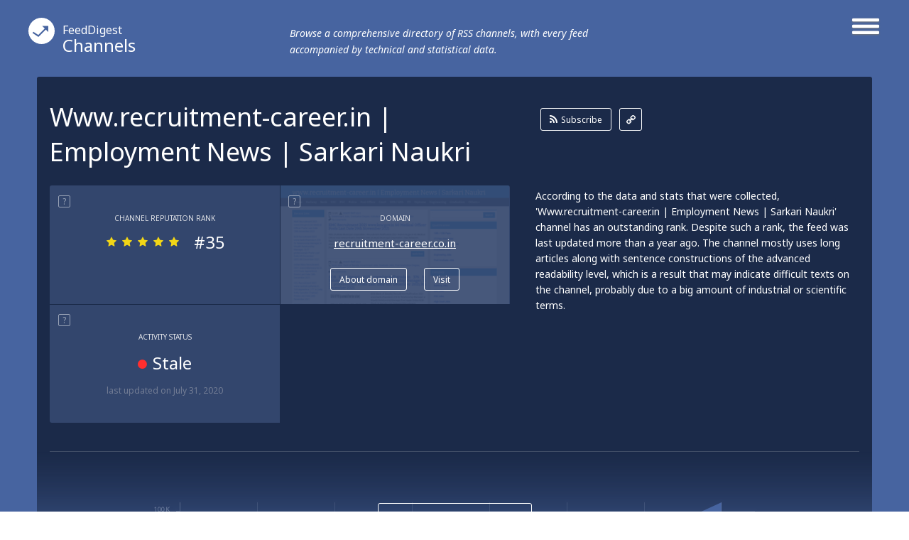

--- FILE ---
content_type: text/html; charset=utf-8
request_url: http://channels.feeddigest.com/www_recruitment_career_in_Employment_News_Sarkari_Naukri
body_size: 8131
content:
<!DOCTYPE html>
<html>
<head>
	<title>Www.recruitment-career.in | Employment News | Sarkari Naukri!</title>
	<meta http-equiv="Content-Type" content="text/html; charset=utf-8"/>
	<meta name="description" content="Latest updates from Recruitment Career channel. www.recruitment-career.in | Employment News | Sarkari Naukri">
			<link rel='alternate' type='application/rss+xml' title='www.recruitment-career.in | Employment News | Sarkari Naukri' href='//channels.feeddigest.com/rss/5274977.xml'>
	<link rel="stylesheet" href="//static.feeddigest.com/css/channel.css?v=56" />
	<link rel="icon" type="image/png" href="//static.feeddigest.com/img/favicon.png" />
	<link href='//fonts.googleapis.com/css?family=Noto+Sans:400,700,400italic,700italic&subset=latin,cyrillic' rel='stylesheet' type='text/css'>
	<script src="//static.feeddigest.com/js/channel.js?v=56"></script>
	<!--[if lt IE 9]>
		<script>
			document.createElement('header');
			document.createElement('section');
			document.createElement('footer');
			document.createElement('nav');
			document.createElement('article');
			document.createElement('aside');
		</script>
	<![endif]-->
	</head>
<body>
	<header class="channel-t">
		<div class="wrapper_main_menu">
			<a href="#" class="button-menu">
				<span class="open-m">
					<i class="fa fa-bars"></i>
				</span>
				<span class="close-m">
					<i class="fa fa-angle-right"></i>
					<i class="fa fa-angle-left"></i>
				</span>
			</a>
			<div class="main_menu">
				<nav>
	<a class="" href="//terms.feeddigest.com">
		<span class="logo-icon">
			<svg version="1.1" id="TermsLogoW" xmlns="http://www.w3.org/2000/svg" xmlns:xlink="http://www.w3.org/1999/xlink" x="0px" y="0px"
			width="100%" height="100%" viewBox="0 0 36.996 36.996" enable-background="new 0 0 36.996 36.996" xml:space="preserve">
			<g>
			<path fill="#FFFFFF" d="M18.498,13.922c-2.528,0-4.576,2.048-4.576,4.576s2.048,4.576,4.576,4.576s4.576-2.048,4.576-4.576
			S21.025,13.922,18.498,13.922z M18.498,20.247c-0.966,0-1.749-0.783-1.749-1.749s0.783-1.749,1.749-1.749s1.749,0.783,1.749,1.749
			S19.464,20.247,18.498,20.247z"/>
			<path fill="#FFFFFF" d="M18.498,0C8.282,0,0,8.282,0,18.498c0,10.216,8.282,18.498,18.498,18.498
			c10.216,0,18.498-8.282,18.498-18.498C36.996,8.282,28.714,0,18.498,0z M18.498,25.885c-6.12,0-11.082-7.387-11.082-7.387
			s4.961-7.387,11.082-7.387s11.082,7.387,11.082,7.387S24.618,25.885,18.498,25.885z"/>
			</g>
			</svg>
		</span>Terms</a>
	<a class="active" href="//channels.feeddigest.com">
		<span class="logo-icon">
			<svg version="1.1" id="ChannelsLogoW" xmlns="http://www.w3.org/2000/svg" xmlns:xlink="http://www.w3.org/1999/xlink" x="0px" y="0px"
			width="100%" height="100%" viewBox="0 0 36.996 36.996" enable-background="new 0 0 36.996 36.996" xml:space="preserve">
			<path fill="#FFFFFF" d="M18.498,0C8.282,0,0,8.282,0,18.498c0,10.216,8.282,18.498,18.498,18.498
			c10.216,0,18.498-8.282,18.498-18.498C36.996,8.282,28.714,0,18.498,0z M14.825,26.405c-0.212,0.213-0.495,0.323-0.779,0.323
			c-0.21,0-0.421-0.06-0.606-0.183l-7.674-5.078l1.214-1.835l6.924,4.582l9.049-9.063l-3.572-3.566l8.692-0.005l0.008,8.692
			l-3.572-3.566L14.825,26.405z"/>
			</svg>
		</span>Channels</a>
	<a class="" href="//web.feeddigest.com">
		<span class="logo-icon">
			<svg version="1.1" id="WebLogoW" xmlns="http://www.w3.org/2000/svg" xmlns:xlink="http://www.w3.org/1999/xlink" x="0px" y="0px"
			width="100%" height="100%" viewBox="0 0 36.996 36.996" enable-background="new 0 0 36.996 36.996" xml:space="preserve">
			<path fill="#FFFFFF" d="M18.498,0C8.282,0,0,8.282,0,18.498c0,10.216,8.282,18.498,18.498,18.498
			c10.216,0,18.498-8.282,18.498-18.498C36.996,8.282,28.714,0,18.498,0z M12.998,25.914h-3v-7.416h3V25.914z M19.998,25.914h-3
			V11.111h3V25.914z M26.998,25.914h-3V15.748h3V25.914z"/>
			</svg>
		</span>Web</a>
	<a class="" href="//locations.feeddigest.com">
		<span class="logo-icon">
			<svg version="1.1" id="LocationsLogoW" xmlns="http://www.w3.org/2000/svg" xmlns:xlink="http://www.w3.org/1999/xlink" x="0px" y="0px"
			width="100%" height="100%" viewBox="0 0 36.996 36.996" enable-background="new 0 0 36.996 36.996" xml:space="preserve">
			<g>
			<path fill="#FFFFFF" d="M18.498,8.718c-3.228,0-5.854,2.626-5.854,5.854c0,0.977,0.238,1.93,0.688,2.756
			c0.228,0.419,0.892,1.065,1.534,1.691c1.198,1.167,2.555,2.488,3.265,4.212c0.154,0.374,0.282,0.743,0.39,1.104
			c0.092-0.281,0.196-0.567,0.315-0.854c0.726-1.742,2.015-3.06,3.152-4.222c0.69-0.706,1.341-1.372,1.695-1.966
			c0.437-0.735,0.667-1.676,0.667-2.722C24.351,11.344,21.725,8.718,18.498,8.718z M18.498,16.216c-0.967,0-1.751-0.784-1.751-1.751
			s0.784-1.751,1.751-1.751s1.751,0.784,1.751,1.751S19.465,16.216,18.498,16.216z"/>
			<path fill="#FFFFFF" d="M18.498,0C8.282,0,0,8.282,0,18.498c0,10.216,8.282,18.498,18.498,18.498
			c10.216,0,18.498-8.282,18.498-18.498C36.996,8.282,28.714,0,18.498,0z M25.403,18.315c-1.124,1.891-3.718,3.531-4.72,5.936
			c-1.271,3.05-0.518,6.022-2.186,6.022c-1.719,0-0.922-3.141-2.216-6.281c-0.959-2.33-3.828-4.095-4.707-5.708
			c-0.6-1.103-0.931-2.37-0.931-3.712c0-4.337,3.516-7.854,7.854-7.854s7.854,3.516,7.854,7.854
			C26.352,15.927,26.05,17.227,25.403,18.315z"/>
			</g>
			</svg>
		</span>Locations</a>
	<a class="" href="//persons.feeddigest.com">
		<span class="logo-icon">
			<svg version="1.1" id="PersonsLogoW" xmlns="http://www.w3.org/2000/svg" xmlns:xlink="http://www.w3.org/1999/xlink" x="0px" y="0px"
			width="100%" height="100%" viewBox="0 0 36.996 36.996" enable-background="new 0 0 36.996 36.996" xml:space="preserve">
			<g>
			<path fill="#FFFFFF" d="M18.498,19.126c-3.825,0-6.976,2.939-7.313,6.677c0.958,0.816,3.011,1.816,7.313,1.816
			c4.415,0,6.438-1.063,7.313-1.809C25.477,22.068,22.325,19.126,18.498,19.126z"/>
			<circle fill="#FFFFFF" cx="18.498" cy="11.083" r="2.383"/>
			<path fill="#FFFFFF" d="M18.498,0C8.282,0,0,8.282,0,18.498c0,10.216,8.282,18.498,18.498,18.498
			c10.216,0,18.498-8.282,18.498-18.498C36.996,8.282,28.714,0,18.498,0z M18.498,6.5c2.531,0,4.583,2.052,4.583,4.583
			s-2.052,4.583-4.583,4.583s-4.583-2.052-4.583-4.583S15.966,6.5,18.498,6.5z M18.498,29.319c-4.994,0-7.729-1.284-9.043-2.851
			c0-4.994,4.049-9.042,9.043-9.042s9.043,4.048,9.043,9.042C26.291,28.005,23.491,29.319,18.498,29.319z"/>
			</g>
			</svg>
		</span>Persons</a>
</nav>			</div>
		</div>
		<div class="wrapper_main_logo">
			<div class="main_logo">
				<div class="logo">
					<a href="//channels.feeddigest.com"><span class="logo-icon">
						<svg version="1.1" id="ChannelsLogoW" xmlns="http://www.w3.org/2000/svg" xmlns:xlink="http://www.w3.org/1999/xlink" x="0px" y="0px"
						width="100%" height="100%" viewBox="0 0 36.996 36.996" enable-background="new 0 0 36.996 36.996" xml:space="preserve">
						<path fill="#FFFFFF" d="M18.498,0C8.282,0,0,8.282,0,18.498c0,10.216,8.282,18.498,18.498,18.498
						c10.216,0,18.498-8.282,18.498-18.498C36.996,8.282,28.714,0,18.498,0z M14.825,26.405c-0.212,0.213-0.495,0.323-0.779,0.323
						c-0.21,0-0.421-0.06-0.606-0.183l-7.674-5.078l1.214-1.835l6.924,4.582l9.049-9.063l-3.572-3.566l8.692-0.005l0.008,8.692
						l-3.572-3.566L14.825,26.405z"/>
						</svg>
					</span><small>FeedDigest</small> Channels</a>
					<p>Browse a comprehensive directory of RSS channels, with every feed accompanied by technical and statistical data.</p>
				</div>
			</div>
		</div>
	</header>
	<article itemscope="itemscope" itemtype="http://schema.org/Article">
		<section class="content channel-t">
		<div class="wrapper_main_content"><!-- wrapper_main_content -->
			<div class="wrapper top_content"><!-- wrapper top_content -->
				<div class="inner top_content"><!-- inner top_content -->
					<div class="wrapper_top_title">
						<div class="inner_top_title">
							<div class="row title-t">
								<h1 class="title-s">Www.recruitment-career.in | Employment News | Sarkari Naukri</h1>
							</div>
							<div class="row link-t">
								<div class="list-links">
									<a class="rss-l btn-r" href="//channels.feeddigest.com/subscribe?rss=http%3A%2F%2Ffeeds.feedburner.com%2FWwwrecruitment-careerin"><i class="fa fa-rss"></i>Subscribe</a>
									<a class="link-l btn-q" href="//channels.feeddigest.com/rss/5274977.xml"><i class="fa fa-link"></i></a>
								</div>
							</div>
						</div>
					</div>

					<div class="wrapper top_rating"><!-- wrapper top_rating -->
						<div class="inner two-r top_rating"><!-- inner top_rating -->
							<div class="row rating"><!-- row rating -->
								<div class="wrapper_rectangle"><!-- wrapper_rectangle -->
									<div class="inner_rectangle"><!-- inner_rectangle -->

																				<div class="one-rectangle"><!-- one-rectangle -->
											<div class="tooltip-button"><span rel="popover" data-content="RSS channel's rank calculated according to its popularity, content quality, trustworthiness and some other factors." class="t-icon">?</span></div>
											<div class="inner-one-rectangle"><!-- inner-one-rectangle -->
												<p class="top-title-r">Channel Reputation Rank</p>
												<div class="wrapper-star-rating"><!-- wrapper-star-rating -->
													<span class="star-rating rs5">
																												<i class="fa fa-star"></i>
														<i class="fa fa-star"></i>
														<i class="fa fa-star"></i>
														<i class="fa fa-star"></i>
														<i class="fa fa-star"></i>
													</span>
													<span class="amt-rating">#35</span>
												</div><!-- wrapper-star-rating End -->
											</div><!-- inner-one-rectangle End -->
										</div><!-- one-rectangle End -->


										<div class="one-rectangle"><!-- one-rectangle -->
											<div class="screen-r">
												<img src="//static.feeddigest.com/thumbnails/323x170/r/recruitment-career.co.in.png" width=323 height=170 />
											</div>
											<div class="tooltip-button"><span rel="popover" data-content="The website syndicating this feed." class="t-icon">?</span></div>
											<div class="inner-one-rectangle fs-4"><!-- inner-one-rectangle -->
												<p class="top-title-r">Domain</p>
												<p class="domain-r"><a href="//web.feeddigest.com/recruitment-career.co.in">recruitment-career.co.in</a></p>
												<div class="wrapper-btn">
													<a class="btn-r" href="//web.feeddigest.com/recruitment-career.co.in">About domain</a>
													<a class="btn-r" href="//channels.feeddigest.com/domain?d=recruitment-career.co.in">Visit</a>
												</div>
											</div><!-- inner-one-rectangle End -->
										</div><!-- one-rectangle End -->
										
										<div class="one-rectangle"><!-- one-rectangle -->
											<div class="tooltip-button"><span rel="popover" data-content="Displays date of the latest update and determines if the channel is 'active' (generating news) or 'stale' lacking updates for a long time." class="t-icon">?</span></div>
											<div class="inner-one-rectangle"><!-- inner-one-rectangle -->
												<p class="top-title-r">Activity Status</p>
												<p class="update-r">
													<span><i class="fa fa-circle red-icon"></i>Stale</span>
												</p>
												<p class="bottom-desc-r">last updated <time datetime="2020-07-31T22:52:43+03:00">on July 31, 2020</time></p>											</div><!-- inner-one-rectangle End -->
										</div><!-- one-rectangle End -->

										
									</div><!-- inner_rectangle End -->
								</div><!-- wrapper_rectangle End -->
							</div><!-- row rating End -->
							<div class="row rating"><!-- row rating -->
								<div class="wrapper_desc">
									<div class="inner_desc two-r">
										<div class="row">
											<p class="text-r">According to the data and stats that were collected, 'Www.recruitment-career.in | Employment News | Sarkari Naukri' channel has an outstanding rank. Despite such a rank, the feed was last updated more than a year ago. The channel mostly uses long articles along with sentence constructions of the advanced readability level, which is a result that may indicate difficult texts on the channel, probably due to a big amount of industrial or scientific terms.</p>
										</div>
										<div class="row">
																					</div>
									</div>
								</div>
							</div><!-- row rating End -->
						</div><!-- inner top_rating End -->
					</div><!-- wrapper top_rating End -->

					<div class="wrapper-slide-content"><!-- wrapper-slide-content -->
						<div class="inner-slide-content"><!-- inner-slide-content -->

							<div class="wrapper graphics" id="statistic-block" ><!-- wrapper keys -->
								<div class="inner graphics two-r"><!-- inner keys -->

									<div class="row" id="statistic-updates" >
										<div class="tooltip-button">
											<span rel="popover" data-content="News released on the channel over a period of time, displayed on monthly or yearly graph." class="t-icon">?</span>
											<span class="title-tp">Updates History</span>
																							<a href="#" class="btn-r active btn-tab-1" data-by-years=""><i class="fa fa-check"></i>Monthly</a>
												<a href="#" class="btn-r btn-tab-1" data-by-years="1"><i class="fa fa-check"></i>Yearly</a>
																						</div>
										<div class="graph">
											<div id="chart_updates_div" style="width: 100%; height: 320px; background-color: #1b2a49;"></div>
										</div>
									</div>

									<div class="row" id="statistic-content" >
										<div class="tooltip-button">
											<span rel="popover" data-content="Content ratio between text, links, images and videos on the channel, displayed on a pie chart." class="t-icon">?</span>
											<span class="title-tp">Content Ratio</span>
										</div>
										<div class="graph">
											<div class="chart-content">
												<div id="chart_content_div" style="width: 100%; height: 330px; background-color: #1b2a49;"></div>
											</div>
										</div>
									</div>

																	</div><!-- inner keys End -->

								
							</div><!-- wrapper keys End -->


							<div class="wrapper levels"><!-- wrapper levels -->
								<div class="inner three-r levels" id="statistic-levels"><!-- inner levels -->

									
				<div class="row">
			<div class="tooltip-button">
				<span rel="popover" data-content="An average length of a news item on the channel." class="t-icon">?</span>
				<span class="title-tp">Average Article Length</span>
			</div>
			<div class="desc-level">
				<p>Long articles are widely used on 'Www.recruitment-career.in | Employment News | Sarkari Naukri' as elaborated and interesting content can help the channel to reach a high number of subscribers. In addition there are a few medium length articles.</p>
			</div>
			<div class="vertical-levels">
				<p class="top-vertival">short</p>
				<div class="v-scale">
					<span class="roller R20"></span>
					<span class="lane"></span>
				</div>
				<p class="bottom-vertival">long</p>
			</div>
		</div>
						<div class="row">
			<div class="tooltip-button">
				<span rel="popover" data-content="An average level of the ease with which an article on the channel can be understood by a reader, based upon complexity of sentences, number of polysyllabic words and some other factors." class="t-icon">?</span>
				<span class="title-tp">Readability Level</span>
			</div>
			<div class="desc-level">
				<p>Advanced readability level of 'Www.recruitment-career.in | Employment News | Sarkari Naukri' content is probably targeted at well-educated subscribers as not all readers might clearly understand their texts. There are also articles with medium readability level, which make more than one third of the channel’s content.</p>
			</div>
			<div class="vertical-levels">
				<p class="top-vertival">advanced</p>
				<div class="v-scale">
					<span class="roller R6"></span>
					<span class="lane"></span>
				</div>
				<p class="bottom-vertival">basic</p>
			</div>
		</div>
						<div class="row">
			<div class="tooltip-button">
				<span rel="popover" data-content="Displays emotional or contextual polarity of the feed and indicates a positive, negative, or neutral aspect prevailing throughout articles on the channel." class="t-icon">?</span>
				<span class="title-tp">Sentiment Analysis</span>
			</div>
			<div class="desc-level">
				<p>Positive emotional expressions prevail throughout the texts: they may include favorable reviews, appreciation or praise in regard to the subjects addressed on the channel. However, the channel also contains some rather negative or critical records that make up just a small amount of all its content.</p>
			</div>
			<div class="vertical-levels">
				<p class="top-vertival">positive</p>
				<div class="v-scale">
					<span class="roller R2"></span>
					<span class="lane"></span>
				</div>
				<p class="bottom-vertival">negative</p>
			</div>
		</div>
		
								</div><!-- inner levels End -->
							</div><!-- wrapper levels End -->

						</div><!-- inner-slide-content end -->
													<div class="wrapper-shore-more-content-button">
								<div class="inner-shore-more-content-button">
									<div class="shore-more-content-icon">
										<img src="//static.feeddigest.com/img/channels/bg-top-img-channels.png" />
									</div>
									<div class="shore-more-content-button">
										<a class="stats-button" href="#">See more stats</a>
									</div>
								</div>
							</div>
											</div><!-- wrapper-slide-content end -->
				</div><!-- inner_top_content End -->
			</div><!-- wrapper_top_content End -->
			<div class="wrapper bottom_content channel-t"><!-- wrapper bottom_content -->
				<div class="inner bottom_content "><!-- inner bottom_content -->
					<div class="row right">

							<div class="wrapper-top-search"><!-- wrapper-top-search -->
								<div class="top-search">
									<form class="search-form" action="//terms.feeddigest.com/search">
										<input name="q" id="q" type="search" placeholder="Put any term, person's name or domain's URL here" />
										<a href="#" class="button-search"><span>Search</span></a>
									</form>
																			<div class="desc-search">
											<p>Enter a key term, phrase, name or location to get a selection of only relevant news from all RSS channels. <br/> Enter a domain's or RSS channel's URL to read their news in a convenient way and get a complete analytics on this RSS feed.</p>
										</div>
																	</div>
							</div><!-- wrapper-top-search End -->

						<div class="wrapper terms">
							<div class="inner terms">
								<div class="tooltip-button"><span class="title-tp">Recent News</span></div>
								<div class="wrapper-list-terms "><!-- wrapper-list-terms -->
									<div style="display: block;" class="inner-one-term load-plus preload">
										<span class="loading" style="display: block;"></span>
									</div>
									<div class="list-terms max-4 feed-items-container" data-feed="5274977"><!-- list-terms -->
										<div id="load-more-items" class="one-term"><!-- one-term -->
											<span class="load-more-plus"><a id="loadMoreItemsLink" href="#">Load more items</a></span>
											<div class="inner-one-term load-plus">
												<div class="inner-plus">
													<span id="loadMoreItems">+</span>
												</div>
												<span class="loading"></span>
											</div>
										</div><!-- one-term End -->
										<div class="clear"></div>
									</div><!-- list-terms -->
								</div><!-- wrapper-list-terms End <i class="fa fa-plus"></i>-->
							</div>
						</div>

						<div class="wrapper no_items">
							<div class="inner no_items">
								<p class="tittle_no">Unfortunately Www.recruitment-career.in | Employment News | Sarkari Naukri has no news yet.</p>
																	<p class="desc_text_no">But you may check out related channels listed below.</p>
															</div>
						</div>

						
						<div class="wrapper links" id="persons-wrapper"><!-- wrapper links -->
	<div class="tooltip-button">
		<span rel="popover" data-content="Names & personalities most frequently mentioned on the channel." class="t-icon">?</span>
		<span class="title-tp">Persons</span>
	</div>
	<div class="inner links"><!-- inner links -->
		<div class="inner_words">
						<div class="word b-1">
				<a href="//persons.feeddigest.com/Cook"><span>Cook</span></a>
			</div>
						<div class="word b-3">
				<a href="//persons.feeddigest.com/Patwari"><span>Patwari</span></a>
			</div>
						<div class="word b-4">
				<a href="//persons.feeddigest.com/Gail"><span>Gail</span></a>
			</div>
						<div class="word b-4">
				<a href="//persons.feeddigest.com/Foreman"><span>Foreman</span></a>
			</div>
						<div class="word b-4">
				<a href="//persons.feeddigest.com/Miller"><span>Miller</span></a>
			</div>
						<div class="word b-4">
				<a href="//persons.feeddigest.com/Shri"><span>Shri</span></a>
			</div>
						<div class="word b-4">
				<a href="//persons.feeddigest.com/Baba"><span>Baba</span></a>
			</div>
						<div class="word b-4">
				<a href="//persons.feeddigest.com/Lightman"><span>Lightman</span></a>
			</div>
						<div class="word b-4">
				<a href="//persons.feeddigest.com/Overman"><span>Overman</span></a>
			</div>
						<div class="word b-4">
				<a href="//persons.feeddigest.com/Arun_Jaitley"><span>Arun Jaitley</span></a>
			</div>
					</div>
	</div><!-- inner links End -->
</div><!-- wrapper links End -->

						<div id="after-persons"></div>

						<div class="wrapper map" id="location-map-block" ><!-- wrapper map -->
							<div class="inner map"><!-- inner map -->
								<div class="tooltip-button">
									<span rel="popover" data-content="Countries, cities and other geographical places most frequently mentioned on the channel." class="t-icon">?</span>
									<span class="title-tp">Locations</span>
								</div>
								<div class="inner_map">
									<div class="row">
										<div class="locations-map">
											<div class="chart-locations">
												<div id="chart_locations_div" style="width: 100%; height: 530px; background-color: #f6f7fa;"></div>
											</div>
										</div>
									</div>
									<div class="row">
										<div class="list-country" id="locations-list-block">
											<div class="word b-1">
	<a href="//locations.feeddigest.com/India" map-id="IN"><span>India</span></a>
</div>
<div class="word b-1">
	<a href="//locations.feeddigest.com/Kolkata" map-id="kolkata"><span>Kolkata</span></a>
</div>
<div class="word b-2">
	<a href="//locations.feeddigest.com/Mumbai" map-id="mumbai"><span>Mumbai</span></a>
</div>
<div class="word b-3">
	<a href="//locations.feeddigest.com/Essen" map-id="essen"><span>Essen</span></a>
</div>
<div class="word b-3">
	<a href="//locations.feeddigest.com/West_Bengal" map-id="west bengal"><span>West Bengal</span></a>
</div>
<div class="word b-3">
	<a href="//locations.feeddigest.com/Bihar" map-id="bihar"><span>Bihar</span></a>
</div>
<div class="word b-3">
	<a href="//locations.feeddigest.com/Delhi" map-id="delhi"><span>Delhi</span></a>
</div>
<div class="word b-3">
	<a href="//locations.feeddigest.com/Midnapore" map-id="midnapore"><span>Midnapore</span></a>
</div>
<div class="word b-4">
	<a href="//locations.feeddigest.com/Chandigarh" map-id="chandigarh"><span>Chandigarh</span></a>
</div>
<div class="word b-4">
	<a href="//locations.feeddigest.com/Jabalpur" map-id="jabalpur"><span>Jabalpur</span></a>
</div>
										</div>
									</div>
								</div>
							</div><!-- inner map End -->
						</div><!-- wrapper map End -->

					</div>
											<div class="row left">
							<div class="wrapper-left-news">
								<p class="title-left-news">Related channels</p>
								<ul>
																			<li>
											<a class="title-new" href="//channels.feeddigest.com/Jobs_News_Employment_News_Sarkari_Naukri">Jobs News: Rozgar Career India : Employment News</a>
											<p class="desc-new">Latest Jobs News,Employment-Rozgar Samachar, Sarkari Naukri,Government Jobs, Current Vacancy and Recruitment News in Ind...</p>
										</li>
																			<li>
											<a class="title-new" href="//channels.feeddigest.com/10internship_in">10internship.in</a>
											<p class="desc-new"></p>
										</li>
																			<li>
											<a class="title-new" href="//channels.feeddigest.com/Blog_Talk_Radio_com_Featured_Upcoming_and_Live_Shows">Blog Talk Radio.com Featured Upcoming and Live Shows</a>
											<p class="desc-new">Featured Live and Upcoming Shows on BlogTalkRadio.com</p>
										</li>
																			<li>
											<a class="title-new" href="//channels.feeddigest.com/Recruitment_Results">Recruitment, Result, Application Form, Admit Card</a>
											<p class="desc-new">RecruitmentsResult.com Provides latest Government Job Notifications, and help you to Apply for various Recruitments in B...</p>
										</li>
																			<li>
											<a class="title-new" href="//channels.feeddigest.com/AnandTech">AnandTech</a>
											<p class="desc-new">This channel features the latest computer hardware related articles.</p>
										</li>
																	</ul>
							</div>
						</div>
					
				</div><!-- inner bottom_content End -->
			</div><!-- wrapper bottom_content End -->
		</div><!-- wrapper_main_content End -->
	</section>
	</article>
	<footer>
		<div class="wrapper footer channel-t">
			<div class="inner footer two-r">
				<div class="row">
					<p class="copyright">© FeedDigest Channels 2026</p>
				</div>
				<div class="row">
					<span class="logo-icon">
						<svg version="1.1" id="ChannelsLogoW" xmlns="http://www.w3.org/2000/svg" xmlns:xlink="http://www.w3.org/1999/xlink" x="0px" y="0px"
						width="100%" height="100%" viewBox="0 0 36.996 36.996" enable-background="new 0 0 36.996 36.996" xml:space="preserve">
						<path fill="#FFFFFF" d="M18.498,0C8.282,0,0,8.282,0,18.498c0,10.216,8.282,18.498,18.498,18.498
						c10.216,0,18.498-8.282,18.498-18.498C36.996,8.282,28.714,0,18.498,0z M14.825,26.405c-0.212,0.213-0.495,0.323-0.779,0.323
						c-0.21,0-0.421-0.06-0.606-0.183l-7.674-5.078l1.214-1.835l6.924,4.582l9.049-9.063l-3.572-3.566l8.692-0.005l0.008,8.692
						l-3.572-3.566L14.825,26.405z"/>
						</svg>
					</span>
					<nav class="footer-menu">
						<a href="//feeddigest.com">FeedDigest</a>
						<a href="//channels.feeddigest.com/contact">Contact us</a>
					</nav>
				</div>
			</div>
		</div>
	</footer>
<div class="close-tooltip"></div>

<script type="text/javascript">
(function() {
var loader = new Image();
var code = "4200";
loader.src = "/track.php?id=" + code + "&r=" + Math.round(100000 * Math.random());
})();
</script><script type="text/javascript">
(function() {
var loader = new Image();
var code = "4265";
loader.src = "/track.php?id=" + code + "&r=" + Math.round(100000 * Math.random());
})();
</script>
	<script>
		(function(i,s,o,g,r,a,m){i['GoogleAnalyticsObject']=r;i[r]=i[r]||function(){
		(i[r].q=i[r].q||[]).push(arguments)},i[r].l=1*new Date();a=s.createElement(o),
		m=s.getElementsByTagName(o)[0];a.async=1;a.src=g;m.parentNode.insertBefore(a,m)
		})(window,document,'script','//www.google-analytics.com/analytics.js','ga');
		ga('create', 'UA-65138226-1', 'auto');
		ga('send', 'pageview');
	</script>

	<script>
		var yandexMetrikaCounterId = 31433973;
		var yaParams = {"project":"channels","index":"index","ajax_load_type":"blocked","description":0};	</script>
	<script async src="//static.feeddigest.com/js/m.js"></script>

<!-- amCharts javascript code -->
<script type="text/javascript">
			var ajaxLoadItemsUrl = '/ajax/channels/load-items/';
	
	var isMobile = false;
	
	var updatesCountByMonths = [{"date":"2019-12","value":"188"},{"date":"2020-01","value":"195"},{"date":"2020-02","value":"206"},{"date":"2020-03","value":"162"},{"date":"2020-04","value":"97"},{"date":"2020-05","value":"92"},{"date":"2020-06","value":"91"},{"date":"2020-07","value":"88"},{"date":"2020-08","value":0},{"date":"2020-09","value":0},{"date":"2020-10","value":0},{"date":"2020-11","value":0}];
	var updatesCountByYears = [{"date":2010,"value":0},{"date":2011,"value":0},{"date":2012,"value":0},{"date":2013,"value":0},{"date":2014,"value":0},{"date":2015,"value":0},{"date":2016,"value":0},{"date":2017,"value":0},{"date":2018,"value":0},{"date":2019,"value":768},{"date":2020,"value":931},{"date":2021,"value":0},{"date":2022,"value":0},{"date":2023,"value":0},{"date":2024,"value":0},{"date":2025,"value":0},{"date":2026,"value":0}];

	var locationsNotCountries = ["India","Kolkata","Mumbai","Essen","West Bengal","Bihar","Delhi","Midnapore","Chandigarh","Jabalpur"];
	var locationMapData = {"IN":{"isCountry":true,"areasData":{"id":"IN","title":"India","latitude":"20.593683","longitude":"78.962883"},"imagesData":{"id":"india","title":"India","latitude":"20.593683","longitude":"78.962883"},"id":"IN","location":"india","url":"\/\/locations.feeddigest.com\/India","occurrences_count":"9","dispensation":1,"location_object":{"id":"36","location":"India","lat":"20.593683","lng":"78.962883","occurrences_count":"9","dispensation":1}},"kolkata":{"isCountry":false,"areasData":{"id":null,"title":null,"latitude":"22.572645","longitude":"88.363892"},"imagesData":{"id":"kolkata","title":"Kolkata","latitude":"22.572645","longitude":"88.363892"},"id":"kolkata","location":"kolkata","url":"\/\/locations.feeddigest.com\/Kolkata","occurrences_count":"8","dispensation":1,"location_object":{"id":"7","location":"Kolkata","lat":"22.572645","lng":"88.363892","occurrences_count":"8","dispensation":1}},"mumbai":{"isCountry":false,"areasData":{"id":null,"title":null,"latitude":"19.075983","longitude":"72.877655"},"imagesData":{"id":"mumbai","title":"Mumbai","latitude":"19.075983","longitude":"72.877655"},"id":"mumbai","location":"mumbai","url":"\/\/locations.feeddigest.com\/Mumbai","occurrences_count":"6","dispensation":2,"location_object":{"id":"87","location":"Mumbai","lat":"19.075983","lng":"72.877655","occurrences_count":"6","dispensation":2}},"essen":{"isCountry":false,"areasData":{"id":null,"title":null,"latitude":"51.455643","longitude":"7.011555"},"imagesData":{"id":"essen","title":"Essen","latitude":"51.455643","longitude":"7.011555"},"id":"essen","location":"essen","url":"\/\/locations.feeddigest.com\/Essen","occurrences_count":"5","dispensation":3,"location_object":{"id":"7248","location":"Essen","lat":"51.455643","lng":"7.011555","occurrences_count":"5","dispensation":3}},"west bengal":{"isCountry":false,"areasData":{"id":null,"title":null,"latitude":"22.986757","longitude":"87.854973"},"imagesData":{"id":"west bengal","title":"West Bengal","latitude":"22.986757","longitude":"87.854973"},"id":"west bengal","location":"west bengal","url":"\/\/locations.feeddigest.com\/West_Bengal","occurrences_count":"4","dispensation":3,"location_object":{"id":"8","location":"West Bengal","lat":"22.986757","lng":"87.854973","occurrences_count":"4","dispensation":3}},"bihar":{"isCountry":false,"areasData":{"id":null,"title":null,"latitude":"25.096073","longitude":"85.313118"},"imagesData":{"id":"bihar","title":"Bihar","latitude":"25.096073","longitude":"85.313118"},"id":"bihar","location":"bihar","url":"\/\/locations.feeddigest.com\/Bihar","occurrences_count":"4","dispensation":3,"location_object":{"id":"52","location":"Bihar","lat":"25.096073","lng":"85.313118","occurrences_count":"4","dispensation":3}},"delhi":{"isCountry":false,"areasData":{"id":null,"title":null,"latitude":"28.613939","longitude":"77.209023"},"imagesData":{"id":"delhi","title":"Delhi","latitude":"28.613939","longitude":"77.209023"},"id":"delhi","location":"delhi","url":"\/\/locations.feeddigest.com\/Delhi","occurrences_count":"4","dispensation":3,"location_object":{"id":"83","location":"Delhi","lat":"28.613939","lng":"77.209023","occurrences_count":"4","dispensation":3}},"midnapore":{"isCountry":false,"areasData":{"id":null,"title":null,"latitude":"22.424000","longitude":"87.319000"},"imagesData":{"id":"midnapore","title":"Midnapore","latitude":"22.424000","longitude":"87.319000"},"id":"midnapore","location":"midnapore","url":"\/\/locations.feeddigest.com\/Midnapore","occurrences_count":"4","dispensation":3,"location_object":{"id":"2655","location":"Midnapore","lat":"22.424000","lng":"87.319000","occurrences_count":"4","dispensation":3}},"chandigarh":{"isCountry":false,"areasData":{"id":null,"title":null,"latitude":"30.733315","longitude":"76.779419"},"imagesData":{"id":"chandigarh","title":"Chandigarh","latitude":"30.733315","longitude":"76.779419"},"id":"chandigarh","location":"chandigarh","url":"\/\/locations.feeddigest.com\/Chandigarh","occurrences_count":"3","dispensation":4,"location_object":{"id":"47","location":"Chandigarh","lat":"30.733315","lng":"76.779419","occurrences_count":"3","dispensation":4}},"jabalpur":{"isCountry":false,"areasData":{"id":null,"title":null,"latitude":"23.166668","longitude":"79.933334"},"imagesData":{"id":"jabalpur","title":"Jabalpur","latitude":"23.166668","longitude":"79.933334"},"id":"jabalpur","location":"jabalpur","url":"\/\/locations.feeddigest.com\/Jabalpur","occurrences_count":"3","dispensation":4,"location_object":{"id":"61","location":"Jabalpur","lat":"23.166668","lng":"79.933334","occurrences_count":"3","dispensation":4}}};

	var contentChartImages = 18;
	var contentChartVideos = 0;
	var contentChartLinks = 4;
	var contentChartTexts = 78;

	var analyzedFeed = true;

	var updatesChart;
	var contentChart;

	$(document).ready(function() {
		updatesChart = drawUpdatesChart(0);
					drawLocationsChart();
				
			
				contentChart = drawContentChart([
					{
						"category": "Images",
						"value": contentChartImages
					},
					{
						"category": "Videos",
						"value": contentChartVideos
					},
					{
						"category": "Links",
						"value": contentChartLinks
					},
					{
						"category": "Texts",
						"value": contentChartTexts
					}
				]);
			
			});
</script>
</body>
</html>
